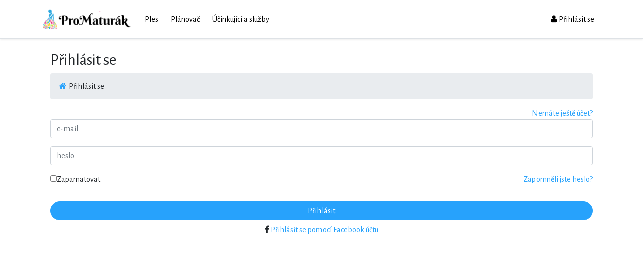

--- FILE ---
content_type: text/html; charset=utf-8
request_url: http://planovac.promaturak.cz/cs/uzivatel/prihlaseni?backlink=akeg8
body_size: 3467
content:
<!DOCTYPE html>
<html>
<head>
    <meta charset="utf-8">
    <link rel="apple-touch-icon-precomposed" sizes="57x57" href="/images/favicons/apple-touch-icon-57x57.png">
    <link rel="apple-touch-icon-precomposed" sizes="114x114" href="/images/favicons/apple-touch-icon-114x114.png">
    <link rel="apple-touch-icon-precomposed" sizes="72x72" href="/images/favicons/apple-touch-icon-72x72.png">
    <link rel="apple-touch-icon-precomposed" sizes="144x144" href="/images/favicons/apple-touch-icon-144x144.png">
    <link rel="apple-touch-icon-precomposed" sizes="60x60" href="/images/favicons/apple-touch-icon-60x60.png">
    <link rel="apple-touch-icon-precomposed" sizes="120x120" href="/images/favicons/apple-touch-icon-120x120.png">
    <link rel="apple-touch-icon-precomposed" sizes="76x76" href="/images/favicons/apple-touch-icon-76x76.png">
    <link rel="apple-touch-icon-precomposed" sizes="152x152" href="/images/favicons/apple-touch-icon-152x152.png">
    <link rel="icon" type="image/png" href="/images/favicons/favicon-196x196.png" sizes="196x196">
    <link rel="icon" type="image/png" href="/images/favicons/favicon-96x96.png" sizes="96x96">
    <link rel="icon" type="image/png" href="/images/favicons/favicon-32x32.png" sizes="32x32">
    <link rel="icon" type="image/png" href="/images/favicons/favicon-16x16.png" sizes="16x16">
    <link rel="icon" type="image/png" href="/images/favicons/favicon-128.png" sizes="128x128">
    <meta name="application-name" content="&nbsp;">
    <meta name="msapplication-TileColor" content="#FFFFFF">
    <meta name="msapplication-TileImage" content="/images/favicons/mstile-144x144.png">
    <meta name="msapplication-square70x70logo" content="/images/favicons/mstile-70x70.png">
    <meta name="msapplication-square150x150logo" content="/images/favicons/mstile-150x150.png">
    <meta name="msapplication-wide310x150logo" content="/images/favicons/mstile-310x150.png">
    <meta name="msapplication-square310x310logo" content="/images/favicons/mstile-310x310.png">
    <meta http-equiv="X-UA-Compatible" content="IE=edge">
    <meta name="description" content="">
    <meta name="keywords" content="">
    <title id="snippet--title">Online plánovač plesu ProMaturák</title>


    <!-- HTML5 Shim and Respond.js IE8 support of HTML5 elements and media queries -->
    <!--[if lt IE 9]>
    <script src="https://oss.maxcdn.com/html5shiv/3.7.2/html5shiv.min.js"></script>
    <script src="https://oss.maxcdn.com/respond/1.4.2/respond.min.js"></script>
    <![endif]-->

    <meta name="theme-color" content="#ffffff">
    <link href="https://fonts.googleapis.com/css?family=Open+Sans:300,300i,400,400i,600,600i,700,700i&amp;subset=latin-ext"
          rel="stylesheet">
    <link href="/css/bootstrap.css" rel="stylesheet" type="text/css">
    <link href="/css/themestr.bootstrap.css" rel="stylesheet" type="text/css">
    <link href="/css/bootstrap-select.css" rel="stylesheet" type="text/css">
    <link href="/css/font-awesome.css" rel="stylesheet" type="text/css">
    <link href="/css/owl.carousel.css" rel="stylesheet" type="text/css">
    <link href="/css/jquery-ui.css" rel="stylesheet" type="text/css">
    <link href="/css/prettyPhoto.css" rel="stylesheet" type="text/css">

    <link href="//cdn.rawgit.com/noelboss/featherlight/1.7.13/release/featherlight.min.css" type="text/css" rel="stylesheet">
    <link href="//cdn.rawgit.com/noelboss/featherlight/1.7.13/release/featherlight.gallery.min.css" type="text/css" rel="stylesheet">

    <link href="/css/main.css" rel="stylesheet" type="text/css">

    <style type="text/css" rel="stylesheet">
        .picker-filters {           /* filters fix */
            margin-left: 30px;
        }

        ol.breadcrumb > li {        /* breadcrumb fix */
            margin: 2px;
        }

        .checkbox-list {

        }

        .checkbox-list label {
            font-size: x-large;
        }

        .checkbox-list label input {
            margin-right: 15px;
        }

        .item-detail-block {
            .row {
                .col-3 {
                    display: flex;
                    align-items: center;
                }
                .col {
                    width: 800px;
                    /*align-items: center;*/
                    /*left: calc(50% - 20px);*/
                }
            }
        }
    </style>

    <!-- Google Tag Manager -->
    <script async>(function(w,d,s,l,i){w[l]=w[l]||[];w[l].push({'gtm.start':
		new Date().getTime(),event:'gtm.js'});var f=d.getElementsByTagName(s)[0],
		j=d.createElement(s),dl=l!='dataLayer'?'&l='+l:'';j.async=true;j.src=
		'https://www.googletagmanager.com/gtm.js?id='+i+dl;f.parentNode.insertBefore(j,f);
		})(window,document,'script','dataLayer','GTM-K43RW6C');</script>
    <!-- End Google Tag Manager -->

    <!-- Facebook Pixel Code -->
    <script>
        !function(f,b,e,v,n,t,s)
                {if(f.fbq)return;n=f.fbq=function(){n.callMethod?
n.callMethod.apply(n,arguments):n.queue.push(arguments)};
if(!f._fbq)f._fbq=n;n.push=n;n.loaded=!0;n.version='2.0';
n.queue=[];t=b.createElement(e);t.async=!0;
t.src=v;s=b.getElementsByTagName(e)[0];
s.parentNode.insertBefore(t,s)}(window,document,'script',
            'https://connect.facebook.net/en_US/fbevents.js');
        fbq('init', '677286819438011');
        fbq('track', 'PageView');
    </script>
    <noscript>
        <img height="1" width="1"
             src="https://www.facebook.com/tr?id=677286819438011&ev=PageView
&noscript=1">
    </noscript>
    <!-- End Facebook Pixel Code -->


</head>

<body class="home unresponsive ">

<!-- Google Tag Manager (noscript) -->
<noscript><iframe src="https://www.googletagmanager.com/ns.html?id=GTM-K43RW6C"
                  height="0" width="0" style="display:none;visibility:hidden"></iframe></noscript>
<!-- End Google Tag Manager (noscript) -->

<div class="root">
    <div class="nav shortened">
<nav class="navbar navbar-expand-md fixed-top bg-white border-bottom shadow-sm print-hide">
    <div class="container">
        <a class="navbar-brand" href="/cs/domu?backlink=akeg8">
            <img src="/images/logo.png">
        </a>
        <button class="navbar-toggler" type="button" data-toggle="collapse" data-target="#navbarsExampleDefault" aria-controls="navbarsExampleDefault" aria-expanded="false" aria-label="Toggle navigation">
            <span class="navbar-toggler-icon"></span>
        </button>

        <div class="collapse navbar-collapse" id="navbarsExampleDefault">
            <ul class="navbar-nav mr-auto">
                <li class="nav-item" data-reference="first">
                    <a href="/cs/ball?backlink=akeg8" class="nav-link">Ples</a>
                </li>
                <li class="nav-item" data-reference="second">
                    <a href="/cs/objednavka?backlink=akeg8" class="nav-link">Plánovač</a>
                </li>
                <li class="nav-item" data-reference="third">
                    <a href="/cs/katalogy?catalog-state=performers&amp;do=catalog-show&amp;backlink=akeg8" class="nav-link">Účinkující a služby</a>
                </li>
            </ul>
            <ul class="navbar-nav ml-auto">
                    <li class="nav-item">
                        <a class="nav-link" href="/cs/uzivatel/prihlaseni?backlink=7o8mo"><i class="fa fa-user"></i> Přihlásit se</a>
                    </li>
            </ul>
        </div>


    </div>
</nav>

    </div>

    <div class="spinner-wrapper loading-bar">
        <div class="load-bar">
            <div class="bar"></div>
            <div class="bar"></div>
        </div>
    </div>

    <section class="content">
        <main class="container">
<div id="snippet--flashMessages"></div>
            <div class="row" style="margin-top: 20px;">
                    <div class="col-12">

<div class="container" id="section-body">
	<div class="page-title page-title-center breadcrumb-top">
		<div class="row">
			<div class="col-sm-12">
				<div class="page-title-left">
					<h2>Přihlásit se</h2>
				</div>
				<ol class="breadcrumb"><li><a href="/cs/domu?backlink=akeg8"><i class="fa fa-home"></i></a></li><li class="active">Přihlásit se</li></ol>
			</div>
		</div>
	</div>
	<div class="row">
		<div class="col-sm-12">
			<div class="login-register-block login-block">
				<div class="login-register-title clearfix">
					<a class="pull-right" href="/cs/uzivatel/registrace?backlink=akeg8"> Nemáte ještě účet? </a>
				</div>
<form action="/cs/uzivatel/prihlaseni?backlink=akeg8" method="post" id="frm-loginForm-loginForm">
	<div class="form-group field-group">
		<div class="input-email input-icon">
			<input type="email" name="email" maxlength="50" id="frm-loginForm-loginForm-email" required data-nette-rules='[{"op":":filled","msg":"toto pole je nutno vyplnit"},{"op":":email","msg":"Prosím zadejte platnou e-mailovou adresu"}]' placeholder="e-mail" class="form-control">
		</div>
	</div>
	<div class="form-group field-group">
		<div class="input-pass input-icon">
			<input type="password" name="password" id="frm-loginForm-loginForm-password" required data-nette-rules='[{"op":":filled","msg":"toto pole je nutno vyplnit"}]' placeholder="heslo" class="form-control">
		</div>
	</div>

	<div class="forget-block clearfix">
		<div class="form-group pull-left">
			<div class="checkbox">
				<label>
					<label for="frm-loginForm-loginForm-permanent"><input type="checkbox" name="permanent" id="frm-loginForm-loginForm-permanent">Zapamatovat</label>
				</label>
			</div>
		</div>
		<div class="form-group pull-right">
			<a href="/cs/uzivatel/password-reset-request?backlink=akeg8">Zapomněli jste heslo?</a>
		</div>
	</div>

	<input type="submit" name="send" value="Přihlásit" class="btn btn-primary btn-block">
<input type="hidden" name="_do" value="loginForm-loginForm-submit"></form>

				<hr>
				<div class="row">
					<div class="col-md-12">
						<span class="btn btn-social btn-bg-facebook btn-block"><i class="fa fa-facebook"></i> <a href="/cs/uzivatel/prihlaseni?backlink=akeg8&do=facebook-dialog-open" class="">Přihlásit se pomocí Facebook účtu</a></span>
					</div>
				</div>
			</div>
		</div>
	</div>
</div>                    </div>
            </div>
        </main>
    </section>

        <!--Start Scripts-->
        <script type="text/javascript" src="/js/jquery.js"></script>
        <script type="text/javascript" src="/js/modernizr.custom.js"></script>
        <script type="text/javascript" src="/js/bootstrap.bundle.min.js"></script>
        <script type="text/javascript" src="/js/owl.carousel.min.js"></script>
        <script type="text/javascript" src="/js/jquery.matchHeight-min.js"></script>
        <script type="text/javascript" src="/js/bootstrap-select.js"></script>
        <script type="text/javascript" src="/js/jquery-ui.js"></script>
        <script type="text/javascript" src="/js/isotope.pkgd.min.js"></script>
        <script type="text/javascript" src="/js/jquery.nicescroll.js"></script>
        <script type="text/javascript" src="/js/jquery.parallax-1.1.3.js"></script>
        <script type="text/javascript" src="/js/jquery.prettyPhoto.js"></script>

        <script src="//cdn.rawgit.com/noelboss/featherlight/1.7.13/release/featherlight.min.js" type="text/javascript" charset="utf-8"></script>
        <script src="//cdn.rawgit.com/noelboss/featherlight/1.7.13/release/featherlight.gallery.min.js" type="text/javascript" charset="utf-8"></script>

        <script type="text/javascript" src="/js/netteForms.js"></script>
        <script type="text/javascript" src="/js/nette.ajax.js"></script>
        <script type="text/javascript" src="/js/history.ajax.js"></script>
        <!--<script type="text/javascript" src="/js/custom.js"></script>-->

        <script src="/js/main.js"></script>
        <script src="/js/editable-text.js"></script>
        <script src="/js/introduction.js"></script>
        <script>
            $(document).ajaxStart(function() {
                $('.spinner-wrapper').attr( "style", "display: block !important;" );
            });

            $(document).ajaxComplete(function() {
                $('.spinner-wrapper').attr( "style", "display: none !important;" );
            });
        </script>

</body>
</html>



--- FILE ---
content_type: text/css
request_url: http://planovac.promaturak.cz/css/main.css
body_size: 4564
content:
@media print{@page{margin:0}.navbar,.sub-menu,.card.shadow-sm,.breadcrumb,.bg-info,.print-hide{display:none !important}}*[data-editable],*[data-editable-number],*[data-editable-time]{border-bottom:1px solid #fff}*[data-editable]:hover,*[data-editable-number]:hover,*[data-editable-time]:hover{border-bottom:1px solid rgba(0,0,0,.05)}.bg-danger{color:#fff}.bg-danger *[data-editable],.bg-danger *[data-editable-number],.bg-danger *[data-editable-time]{border-bottom:1px solid #f31d32}.bg-danger *[data-editable]:hover,.bg-danger *[data-editable-number]:hover,.bg-danger *[data-editable-time]:hover{border-bottom:1px solid rgba(255,255,255,.25)}.bg-danger .btn-danger{border:2px solid #d20b1f}.bg-success *[data-editable],.bg-success *[data-editable-number],.bg-success *[data-editable-time]{border-bottom:1px solid #32c72e}.bg-success *[data-editable]:hover,.bg-success *[data-editable-number]:hover,.bg-success *[data-editable-time]:hover{border-bottom:1px solid rgba(255,255,255,.25)}.bg-success .btn-outline-primary{background-color:#fff}.bg-success .btn-outline-primary:hover{background-color:#27a2fc}.bg-success .btn-success{background-color:#2aa827}.bg-success .btn-success:hover{background-color:#218838;border-color:#1e7e34}.bg-primary *[data-editable],.bg-primary *[data-editable-number],.bg-primary *[data-editable-time]{border-bottom:1px solid #27a2fc}.bg-primary *[data-editable]:hover,.bg-primary *[data-editable-number]:hover,.bg-primary *[data-editable-time]:hover{border-bottom:1px solid rgba(255,255,255,.25)}.breadcrumb{width:100%}.move-up{margin-top:-90px !important}.hide{display:none !important}.blinking{border:2px solid #2ba8e0;border-radius:10px;-webkit-animation:border-blink 1s step-end infinite;animation:border-blink 1s step-end infinite}@-webkit-keyframes border-blink{from,to{border-color:#f0a}50%{border-color:#2ba8e0}}@keyframes border-blink{from,to{border-color:#f0a}50%{border-color:#2ba8e0}}body{padding-top:5rem}.blue-title{text-align:center;width:100%}.blue-title h2{display:inline-block;text-align:center;padding:5px 30px;background-color:#2ba8e0;border-radius:30px;color:#fff;margin:10px auto 20px auto}.tooltip .tooltip-inner{background-color:#2ba8e0;padding:15px 20px;border-radius:50px;color:#000;font-weight:bold}.tooltip.bs-tooltip-left .arrow::before{border-left-color:#2ba8e0}.tooltip.bs-tooltip-top .arrow::before{border-top-color:#2ba8e0}.tooltip.bs-tooltip-right .arrow::before{border-right-color:#2ba8e0}.tooltip.bs-tooltip-bottom .arrow::before{border-bottom-color:#2ba8e0}.big-tooltip .tooltip-inner{max-width:500px !important;margin-left:-300px !important}.with-help .star-info{max-width:90%}.card.shadow-sm small{display:block;font-size:16px;color:rgba(0,0,0,.5)}p.no-edit{cursor:initial !important}@media(max-width: 1191px){.container,.container-fluid{min-width:100% !important}.catalog-block #panels .grid{margin-left:0;margin-right:0;padding:10px 30px;overflow:scroll}.planner-sub-menu{white-space:nowrap !important}.star-info{font-size:14px}}@media(max-width: 1023px){.hide-mobile{display:none !important}.move-up-right{position:absolute;top:-15px;right:0;font-size:12px}}@media print{.print-hide{display:none !important}}.navbar .navbar-brand img{height:40px}.navbar .nav-item{margin:10px .5px}.navbar .nav-link{position:relative;color:#000;padding:8px 12px !important;white-space:nowrap}.navbar .nav-link:hover{color:#fff;background-color:#2ba8e0;border-radius:10px}.navbar .nav-link.active{display:block;color:#fff;background-color:#f0a;border-radius:10px}.navbar .nav-link.active::after{position:absolute;content:"";left:calc(50% - 20px);top:80%;border-left:20px solid transparent;border-right:20px solid transparent;border-top:20px solid #f0a}.navbar .nav-link.active:hover{background-color:#2ba8e0}.navbar .nav-link.active:hover::after{border-top:20px solid #2ba8e0}.navbar .nav-link.no-hover:hover{background-color:#fff !important;color:#000 !important}.remove-row:not(.basic-href),.remove-tr:not(.basic-href),.remove-row-contract:not(.basic-href),.remove-row-payer:not(.basic-href){display:none;position:absolute;height:20px;width:20px;border-radius:20px;background-color:#f0a;cursor:pointer;color:#fff;text-align:center;line-height:20px;font-weight:bolder}a.remove-row:hover,a.remove-tr:hover{text-decoration:none}.btn-position{color:#fff;background-color:#f0a;border:1px solid #f0a;border-radius:10px;padding:1px 2px;margin:0 1px}.btn-position:hover{background-color:#c08;border:1px solid #bf0080;color:#fff;text-decoration:none}.btn-tooltip{display:inline-block;height:25px;width:25px;border-radius:25px;font-style:normal;font-weight:bold;color:#fff;line-height:25px;text-align:center;cursor:pointer}input[type=submit]{float:right}.btn-full-width{width:100%}.btn-sharp{border-radius:0 !important;color:#000;font-weight:bold;font-size:20px}.btn-lg{border-radius:50px;font-weight:bold;margin:10px auto 0}.page-submenu ul{display:block;list-style:none;text-align:center;margin:0 auto}.page-submenu ul li{display:inline-block;margin:10px}.page-submenu ul li .btn-primary{position:relative;padding:5px 30px;color:#000;text-transform:uppercase}.page-submenu ul li .btn-primary:hover::after,.page-submenu ul li .btn-primary:not(.collapsed)::after{position:absolute;content:"";left:calc(50% - 10px);top:100%;border-left:10px solid transparent;border-right:10px solid transparent;border-top:10px solid #2ba8e0}.page-submenu ul li .btn-primary:hover::after{border-top-color:#038aed}.sub-menu{padding:20px 0}.sub-menu a{display:inline-block;margin:0 auto}.sub-menu div{text-align:center}.sub-menu div.active a.btn{color:#fff !important;background-color:#f0a !important;border-color:#f0a !important}.sub-menu div.active a.btn::after{position:absolute;content:"";left:calc(50% - 32.5px);top:30px;border-left:20px solid transparent;border-right:20px solid transparent;border-top:20px solid #f0a}.item-info-box{display:none;position:absolute;top:70px;z-index:100;background-color:#27a2fc;color:#000;text-align:center;padding:10px 25px;width:1000px;margin-left:-80px}.item-info-box ul{list-style:none;text-align:left}.item-info-box ul li{text-align:left}.item-info-box p{display:inline-block;padding:0 30px}.item-info-box .row{padding:10px 30px}.item-info-box::before{position:absolute;content:"";left:15%;top:-20px;border-left:20px solid transparent;border-right:20px solid transparent;border-bottom:20px solid #27a2fc}.item-info-box.wider-table{top:80px}.item-info-box.wider-table::before{left:11%}.item-info-box hr{border-color:rgba(0,0,0,.5) !important}.item-detail-block{padding-bottom:75px}.item-detail-block img.rounded{border-radius:50% !important;width:100% !important}.item-detail-block .price-variants,.item-info-box .price-variants{text-align:left;padding:0 40px}.item-detail-block .price-variants strong,.item-info-box .price-variants strong{display:inline-block;padding-left:15px}.item-detail-block .price-variants span,.item-info-box .price-variants span{text-transform:none !important;font-size:16px !important;cursor:auto !important}.item-detail-block .price-variants span:hover,.item-info-box .price-variants span:hover{color:#000 !important;text-decoration:none !important}.item-detail-block hr.before-prices,.item-info-box hr.before-prices{margin:16px 40px}.recommended-tag{display:inline-block;position:absolute;bottom:10px;left:15px;padding:5px;background-color:#f0a;text-transform:uppercase;font-size:16px;font-weight:bold;-ms-transform:rotate(5deg);-webkit-transform:rotate(5deg);transform:rotate(5deg)}.spinner-wrapper.loading-bar{position:fixed;height:3px;width:100%;z-index:999999;left:0;top:76px}.spinner-wrapper .load-bar{position:relative;width:100%;height:3px;background-color:#2ba8e0}.spinner-wrapper .bar{content:"";display:inline;position:absolute;width:0;height:100%;left:50%;text-align:center}.spinner-wrapper .bar:nth-child(1){background-color:#f0a;animation:loading 2s linear infinite}.spinner-wrapper .bar:nth-child(2){background-color:#2ba8e0;animation:loading 2s linear 1s infinite}@keyframes loading{from{left:50%;width:0;z-index:100}33.3333%{left:0;width:100%;z-index:10}to{left:0;width:100%}}.wizard{margin:20px auto;background:#fff;width:100%}.wizard .nav-tabs{position:relative;margin:-45px auto 40px auto;border-bottom-color:#e0e0e0;text-align:center;width:auto;display:block}.wizard .nav-tabs .nav-link:not(.active):hover i{color:#555}.wizard>div.wizard-inner{position:relative}.connecting-line{height:2px;background:#e0e0e0;position:absolute;width:80%;margin:0 auto;left:0;right:0;top:50%;z-index:1}.wizard .nav-tabs>li.active>a,.wizard .nav-tabs>li.active>a:hover,.wizard .nav-tabs>li.active>a:focus{color:#555;cursor:default;border:0;border-bottom-color:transparent}span.round-tab{width:70px;height:70px;line-height:70px;display:inline-block;border-radius:100px;background:#fff;border:2px solid #e0e0e0;z-index:2;position:absolute;left:0;text-align:center;font-size:25px}span.round-tab i{color:#e0e0e0}.wizard li a.active span.round-tab{background:#fff;border:2px solid #5bc0de}.wizard li a.active span.round-tab i{color:#5bc0de}span.round-tab:hover{color:#333;border:2px solid #333}.wizard .nav-tabs>li{width:19%;display:inline-block}.wizard li a:after{content:" ";position:relative;left:46%;top:-20px;opacity:0;margin:0 auto;bottom:0;border:5px solid transparent;border-bottom-color:#5bc0de;transition:.1s ease-in-out}.wizard li.active.nav-item:after{content:" ";position:relative;left:46%;top:-20px;opacity:1;margin:0 auto;bottom:0;border:10px solid transparent;border-bottom-color:#5bc0de}.wizard .nav-tabs>li a{width:70px;height:70px;margin:20px auto;border-radius:100%;padding:0;position:relative}.wizard .nav-tabs>li a:hover{background:transparent}.wizard .tab-pane{position:relative;padding-top:50px}.wizard h3{margin-top:0}@media(max-width: 585px){.wizard{width:90%;height:auto !important}span.round-tab{font-size:16px;width:50px;height:50px;line-height:50px}.wizard .nav-tabs>li a{width:50px;height:50px;line-height:50px}.wizard li.active:after{content:" ";position:absolute;left:35%}}.modal-tooltip .modal-content{background-color:#fff;padding:15px 20px;border-radius:50px;color:#000;border:2px solid #2ba8e0}.modal-tooltip .modal-content .modal-header{border-bottom:none}.modal-tooltip .modal-content .modal-header .close{color:#2ba8e0;font-size:xx-large;padding:0 1rem}.modal-tooltip .modal-content .modal-body{padding:0 1rem 16px;text-align:center;font-family:sans-serif !important;font-size:14px !important;text-transform:none !important;font-weight:normal !important}.modal-tooltip .modal-content .modal-body b{font-weight:bold !important}.modal-tooltip.info-tooltip .modal-dialog{max-width:80%;width:100%}.modal-tooltip.info-tooltip .modal-dialog .modal-content hr{border:none !important;border-top:1px solid rgba(0,0,0,.1) !important}.modal-tooltip.info-tooltip .modal-dialog .modal-content .item-detail-block{text-align:left !important}.modal-tooltip.info-tooltip .modal-dialog .modal-content .row{border-bottom:none !important;padding-top:0 !important;padding-bottom:0 !important}.modal-tooltip.info-tooltip .modal-dialog .modal-content .modal-body{font-size:16px !important;font-family:"Alegreya Sans",sans-serif !important}.modal-tooltip.introduction .modal-dialog{max-width:400px !important;margin:75px 0 !important}.notifications{position:relative;cursor:pointer;padding-right:10px;margin:0 2.5px}.notifications:hover .notifications-count{background-color:#f0a}.notifications .notifications-count{position:absolute;right:0;top:0;color:#fff;width:15px;height:15px;border-radius:50%;background-color:#2ba8e0;font-size:10px;font-weight:bold;text-align:center}.modal-notifications{background-color:rgba(0,0,0,.5)}.modal-notifications .modal-content{padding-bottom:47px}.homepage-block h3{display:inline-block;background-color:#f0a;border-radius:30px;width:auto;padding:2.5px 15px;color:#fff}.homepage-block hr{border-top:2px solid #2ba8e0;margin:0;display:block;width:100%}.homepage-block hr.thicker{margin:10px -20px 5px -20px;border-top:4px solid #2ba8e0;width:auto}.homepage-block i[data-toggle=tooltip]{margin-left:10px}.homepage-block input[type=submit]{margin:-50px 0 40px 5px}.homepage-block input[type=submit].smaller-offset{margin-top:-30px}.homepage-block .star-info:last-of-type{padding-bottom:5px}.homepage-block .contract-row,.homepage-block .payer-row{position:relative}.homepage-block .contract-row .remove-row-contract,.homepage-block .contract-row .remove-row-payer,.homepage-block .payer-row .remove-row-contract,.homepage-block .payer-row .remove-row-payer{right:0;top:5px}.homepage-block .contract-row:hover .remove-row-contract,.homepage-block .contract-row:hover .remove-row-payer,.homepage-block .payer-row:hover .remove-row-contract,.homepage-block .payer-row:hover .remove-row-payer{display:inline-block}.program-block p{cursor:pointer;min-height:24px;width:100%}.program-block .form-control{margin-top:-5px}.program-block .col-1 p{display:inline-block;width:100%;min-height:15px}.program-block .col-1 input[type=time]{position:absolute;width:100px;z-index:2}.program-block .col-11 .remove-row,.program-block .col-2 .remove-row{right:20px;top:0}.program-block .col-11:hover .remove-row,.program-block .col-2:hover .remove-row{display:block}.program-block .row:hover .remove-row{display:block}.program-block .alert{display:none}.pdf-variants .variant label:hover{cursor:pointer}.pdf-variants .variant label img{width:200px;height:auto;object-fit:cover}.calculation-block{font-weight:bold}.calculation-block table{border-collapse:collapse}.calculation-block table thead th{text-transform:uppercase;border:none}.calculation-block table tbody tr td{position:relative;vertical-align:middle;border:none}.calculation-block table tbody tr td p{vertical-align:middle;display:inherit}.calculation-block table tbody tr td p,.calculation-block table tbody tr td span{cursor:pointer}.calculation-block table tbody tr td .form-control:not(.activable-dropdown){display:inline-block !important;width:auto !important}.calculation-block table tbody tr td:last-of-type p{display:inline-block;min-height:20px;width:100%;margin:0}.calculation-block table tbody tr td:last-of-type .remove-tr{right:0;top:12px}.calculation-block table tbody tr:hover .remove-tr{display:block}.calculation-block .sum-row{margin:5px 0;padding:5px 0}.calculation-block .sum-row i{position:absolute;left:-30px}.calculation-block .sum-row span:first-of-type{display:inline-block;text-transform:uppercase;padding-right:30px}.contact-block{text-align:center}.contact-block .header{font-weight:bold;text-transform:uppercase;padding-bottom:10px}.contact-block .row{position:relative}.contact-block .row div p{cursor:pointer;width:100%;min-height:24px}.contact-block .row .form-control{margin-top:-5px}.contact-block .row .remove-row{right:20px;top:0}.contact-block .row.user-created{position:relative}.contact-block .row:hover .remove-row{display:block}.chat{border:2px solid #f0a;border-radius:5px;padding:10px;margin:10px 0;width:80%}.chat__origin{color:#8f8f8f;float:left;display:inline-block}.chat__origin::after{content:"";clear:both;display:table}.chat__message{margin-top:15px;width:90%;margin-right:15px;display:inline-block;overflow-wrap:break-word}.chat__tools{float:right;display:inline-block}.chat__tools::after{content:"";clear:both;display:table}.chat__tools__tooltip{position:relative;display:inline-block}.chat__tools__tooltip__text{visibility:hidden;width:120px;background-color:#000;color:#fff;text-align:center;padding:5px 0;border-radius:6px;position:absolute;z-index:1}.chat__tools__tooltip__text--left{top:-5px;right:105%}.chat__tools__tooltip:hover .chat__tools__tooltip__text{visibility:visible}.chat--admin{float:left;clear:both;margin-right:30px;border-color:#f0a}.chat--user{float:right;clear:both;margin-left:20px;border-color:#dedede}.chat .btn-default{margin:4px 0 0 0;background-color:#eee;overflow:hidden;word-break:break-all;max-width:100%}.chat-form{width:100%;display:block}.chat-form__message{display:inline-block;border-radius:1.35rem !important;margin-right:10px}.chat-form__submit{display:inline-block}.chat-scrollable{width:100%;height:60vh;overflow-x:visible;overflow-y:auto;margin-bottom:15px}.chat-icon{color:#000 !important}.chat-scrollable img.rounded{border-radius:50% !important;margin:0 auto}.chat-scrollable .list-group-item{padding:.75rem .75rem}.chat-scrollable .chat-room-title{padding-left:10px}.badge{position:absolute;top:20px;right:-2px;width:20px;height:20px;margin:1px;padding:0;border:1px solid #0a0b0e;text-align:center;line-height:18px}.order-item-chat{background-color:rgba(233,236,239,.35);border-radius:.25rem;margin-top:56px;padding:10px 0 0 10px}.order-item-chat .alert{margin-right:10px}.order-item-chat .container{padding:0}.order-item-chat .chat{background-color:#fff}.order-item-chat .chat-form{padding-right:10px}.chat-external-link{color:#2ba8e0 !important}.catalog-block .btn-secondary{margin:10px 15px 10px 0;color:#000;text-transform:uppercase}.catalog-block hr{border:1px solid #2ba8e0}.catalog-block #panels{text-align:center;margin:15px auto;font-size:20px}.catalog-block #panels .header i[data-toggle=tooltip]{margin-left:5px}.catalog-block #panels .header .or{display:inline-block;padding:0 10px}.catalog-block #panels .grid{margin-left:-50px;margin-right:-50px}.catalog-block #panels .grid table{margin:30px 0}.catalog-block #panels .grid table thead th{text-transform:uppercase;font-weight:bold;border-top:none;border-bottom:2px solid #2ba8e0}.catalog-block #panels .grid table tbody tr{border-bottom:1px dashed #2ba8e0}.catalog-block #panels .grid table tbody tr td{position:relative;vertical-align:middle;border:none}.catalog-block #panels .grid table tbody tr td p{vertical-align:middle;display:inherit}.catalog-block #panels .grid table tbody tr td p[data-editable],.catalog-block #panels .grid table tbody tr td span[data-editable-number]{cursor:pointer}.catalog-block #panels .grid table tbody tr td .form-control{display:inline-block !important;width:auto !important}.catalog-block #panels .grid table tbody tr td .btn{margin:2px 0;border:1px solid #000}.catalog-block #panels .grid table tbody tr td .btn-tooltip,.catalog-block #panels .grid table tbody tr td .fa-car{border:1px solid #000}.catalog-block #panels .grid table tbody tr td .btn-primary{padding:5px 20px;color:#000;text-transform:uppercase}.catalog-block #panels .grid table tbody tr td .btn-warning{color:#fff}.catalog-block #panels .grid table tbody tr td .fa.fa-car{display:inline-block;width:25px;height:25px;line-height:25px;text-align:center;font-size:14px;border-radius:25px;background-color:#2ba8e0;color:#fff !important;margin:0 2.5px}.catalog-block #panels .footer{display:none}.catalog-block #panels .footer a:not(.btn){line-height:45px}.catalog-block #panels .footer i[data-toggle=tooltip]{margin-left:5px}.catalog-list-block{padding-bottom:50px}.catalog-list-block img.rounded{border-radius:50% !important;margin:0 auto}.catalog-list-block .row{border-bottom:1px dashed #2ba8e0;padding-top:10px;padding-bottom:10px}.catalog-list-block .row .col-3,.catalog-list-block .row .col-2,.catalog-list-block .row .col-5{font-size:24px;align-items:center;display:flex}.catalog-list-block .row .col-2 span:not(.recommended-tag),.catalog-list-block .row .more-info{font-size:20px;text-transform:uppercase;cursor:pointer}.catalog-list-block .row .col-2 span:not(.recommended-tag):hover,.catalog-list-block .row .more-info:hover{color:#2ba8e0;text-decoration:underline}.catalog-list-block .row .col .item-info-box{position:relative;top:0;margin:-15px auto 0;width:800px}.catalog-list-block .row .col .item-info-box::before{left:calc(80%)}.product-variants .variant-price{margin-left:10px;font-weight:lighter;font-size:20px}.order-item-description-form .control-label{line-height:40px}.add-custom-item-form input{max-width:95%}.simple-add-button{cursor:pointer;color:#27a2fc}.simple-add-button:hover{text-decoration:underline}.product-variables input[type=radio],.product-variables input[type=checkbox]{margin-right:10px}.subcategory{position:relative;height:350px;margin-bottom:30px}.subcategory img{position:absolute;left:15px;top:0;width:calc(100% - 30px);height:100%;object-fit:cover;border:1px solid #fff}.subcategory h2{position:relative;z-index:2;color:#fff;text-align:center;padding:10px 10px 0}.subcategory a:hover{text-decoration:none !important}.subcategory a:hover h2{font-weight:bold}.subcategory a:hover img{border:1px solid #2ba8e0}.order-item-detail .btn{white-space:normal !important}.featherlightGallery{display:inline-block;width:100%;height:250px;margin-bottom:20px}.featherlightGallery img{width:100%;height:100%;object-fit:cover}/*# sourceMappingURL=main.css.map */


--- FILE ---
content_type: application/javascript
request_url: http://planovac.promaturak.cz/js/nette.ajax.js
body_size: 5325
content:
/**
 * AJAX Nette Framework plugin for jQuery
 *
 * @copyright Copyright (c) 2009, 2010 Jan Marek
 * @copyright Copyright (c) 2009, 2010 David Grudl
 * @copyright Copyright (c) 2012-2014 Vojtěch Dobeš
 * @license MIT
 *
 * @version 2.3.0
 */

(function(window, $, undefined) {

    if (typeof $ !== 'function') {
        return console.error('nette.ajax.js: jQuery is missing, load it please');
    }

    var nette = function () {
        var inner = {
            self: this,
            initialized: false,
            contexts: {},
            on: {
                init: {},
                load: {},
                prepare: {},
                before: {},
                start: {},
                success: {},
                complete: {},
                error: {}
            },
            fire: function () {
                var result = true;
                var args = Array.prototype.slice.call(arguments);
                var props = args.shift();
                var name = (typeof props === 'string') ? props : props.name;
                var off = (typeof props === 'object') ? props.off || {} : {};
                args.push(inner.self);
                $.each(inner.on[name], function (index, reaction) {
                    if (reaction === undefined || $.inArray(index, off) !== -1) return true;
                    var temp = reaction.apply(inner.contexts[index], args);
                    return result = (temp === undefined || temp);
                });
                return result;
            },
            requestHandler: function (e) {
                var xhr = inner.self.ajax({}, this, e);
                if (xhr && xhr._returnFalse) { // for IE 8
                    return false;
                }
            },
            ext: function (callbacks, context, name) {
                while (!name) {
                    name = 'ext_' + Math.random();
                    if (inner.contexts[name]) {
                        name = undefined;
                    }
                }

                $.each(callbacks, function (event, callback) {
                    inner.on[event][name] = callback;
                });
                inner.contexts[name] = $.extend(context ? context : {}, {
                    name: function () {
                        return name;
                    },
                    ext: function (name, force) {
                        var ext = inner.contexts[name];
                        if (!ext && force) throw "Extension '" + this.name() + "' depends on disabled extension '" + name + "'.";
                        return ext;
                    }
                });
            }
        };

        /**
         * Allows manipulation with extensions.
         * When called with 1. argument only, it returns extension with given name.
         * When called with 2. argument equal to false, it removes extension entirely.
         * When called with 2. argument equal to hash of event callbacks, it adds new extension.
         *
         * @param  {string} Name of extension
         * @param  {bool|object|null} Set of callbacks for any events OR false for removing extension.
         * @param  {object|null} Context for added extension
         * @return {$.nette|object} Provides a fluent interface OR returns extensions with given name
         */
        this.ext = function (name, callbacks, context) {
            if (typeof name === 'object') {
                inner.ext(name, callbacks);
            } else if (callbacks === undefined) {
                return inner.contexts[name];
            } else if (!callbacks) {
                $.each(['init', 'load', 'prepare', 'before', 'start', 'success', 'complete', 'error'], function (index, event) {
                    inner.on[event][name] = undefined;
                });
                inner.contexts[name] = undefined;
            } else if (typeof name === 'string' && inner.contexts[name] !== undefined) {
                throw "Cannot override already registered nette-ajax extension '" + name + "'.";
            } else {
                inner.ext(callbacks, context, name);
            }
            return this;
        };

        /**
         * Initializes the plugin:
         * - fires 'init' event, then 'load' event
         * - when called with any arguments, it will override default 'init' extension
         *   with provided callbacks
         *
         * @param  {function|object|null} Callback for 'load' event or entire set of callbacks for any events
         * @param  {object|null} Context provided for callbacks in first argument
         * @return {$.nette} Provides a fluent interface
         */
        this.init = function (load, loadContext) {
            if (inner.initialized) throw 'Cannot initialize nette-ajax twice.';

            if (typeof load === 'function') {
                this.ext('init', null);
                this.ext('init', {
                    load: load
                }, loadContext);
            } else if (typeof load === 'object') {
                this.ext('init', null);
                this.ext('init', load, loadContext);
            } else if (load !== undefined) {
                throw 'Argument of init() can be function or function-hash only.';
            }

            inner.initialized = true;

            inner.fire('init');
            this.load();
            return this;
        };

        /**
         * Fires 'load' event
         *
         * @return {$.nette} Provides a fluent interface
         */
        this.load = function () {
            inner.fire('load', inner.requestHandler);
            return this;
        };

        /**
         * Executes AJAX request. Attaches listeners and events.
         *
         * @param  {object|string} settings or URL
         * @param  {Element|null} ussually Anchor or Form
         * @param  {event|null} event causing the request
         * @return {jqXHR|null}
         */
        this.ajax = function (settings, ui, e) {
            if ($.type(settings) === 'string') {
                settings = {url: settings};
            }
            if (!settings.nette && ui && e) {
                var $el = $(ui), xhr, originalBeforeSend;
                var analyze = settings.nette = {
                    e: e,
                    ui: ui,
                    el: $el,
                    isForm: $el.is('form'),
                    isSubmit: $el.is('input[type=submit]') || $el.is('button[type=submit]'),
                    isImage: $el.is('input[type=image]'),
                    form: null
                };

                if (analyze.isSubmit || analyze.isImage) {
                    analyze.form = analyze.el.closest('form');
                } else if (analyze.isForm) {
                    analyze.form = analyze.el;
                }

                if (!settings.url) {
                    settings.url = analyze.form ? analyze.form.attr('action') || window.location.pathname + window.location.search : ui.href;
                }
                if (!settings.type) {
                    settings.type = analyze.form ? analyze.form.attr('method') : 'get';
                }

                if ($el.is('[data-ajax-off]')) {
                    var rawOff = $el.attr('data-ajax-off');
                    if (rawOff.indexOf('[') === 0) {
                        settings.off = $el.data('ajaxOff');
                    } else if (rawOff.indexOf(',') !== -1) {
                        settings.off = rawOff.split(',');
                    } else if (rawOff.indexOf(' ') !== -1) {
                        settings.off = rawOff.split(' ');
                    } else {
                        settings.off = rawOff;
                    }
                    if (typeof settings.off === 'string') settings.off = [settings.off];
                    settings.off = $.grep($.each(settings.off, function (off) {
                        return $.trim(off);
                    }), function (off) {
                        return off.length;
                    });
                }
            }

            inner.fire({
                name: 'prepare',
                off: settings.off || {}
            }, settings);
            if (settings.prepare) {
                settings.prepare(settings);
            }

            originalBeforeSend = settings.beforeSend;
            settings.beforeSend = function (xhr, settings) {
                var result = inner.fire({
                    name: 'before',
                    off: settings.off || {}
                }, xhr, settings);
                if ((result || result === undefined) && originalBeforeSend) {
                    result = originalBeforeSend(xhr, settings);
                }
                return result;
            };

            return this.handleXHR($.ajax(settings), settings);
        };

        /**
         * Binds extension callbacks to existing XHR object
         *
         * @param  {jqXHR|null}
         * @param  {object} settings
         * @return {jqXHR|null}
         */
        this.handleXHR = function (xhr, settings) {
            settings = settings || {};

            if (xhr && (typeof xhr.statusText === 'undefined' || xhr.statusText !== 'canceled')) {
                xhr.done(function (payload, status, xhr) {
                    inner.fire({
                        name: 'success',
                        off: settings.off || {}
                    }, payload, status, xhr, settings);
                }).fail(function (xhr, status, error) {
                    inner.fire({
                        name: 'error',
                        off: settings.off || {}
                    }, xhr, status, error, settings);
                }).always(function (xhr, status) {
                    inner.fire({
                        name: 'complete',
                        off: settings.off || {}
                    }, xhr, status, settings);
                });
                inner.fire({
                    name: 'start',
                    off: settings.off || {}
                }, xhr, settings);
                if (settings.start) {
                    settings.start(xhr, settings);
                }
            }
            return xhr;
        };
    };

    $.nette = new ($.extend(nette, $.nette ? $.nette : {}));

    $.fn.netteAjax = function (e, options) {
        return $.nette.ajax(options || {}, this[0], e);
    };

    $.fn.netteAjaxOff = function () {
        return this.off('.nette');
    };

    $.nette.ext('validation', {
        before: function (xhr, settings) {
            if (!settings.nette) return true;
            else var analyze = settings.nette;
            var e = analyze.e;

            var validate = $.extend(this.defaults, settings.validate || (function () {
                if (!analyze.el.is('[data-ajax-validate]')) return;
                var attr = analyze.el.data('ajaxValidate');
                if (attr === false) return {
                    keys: false,
                    url: false,
                    form: false
                }; else if (typeof attr === 'object') return attr;
            })() || {});

            var passEvent = false;
            if (analyze.el.attr('data-ajax-pass') !== undefined) {
                passEvent = analyze.el.data('ajaxPass');
                passEvent = typeof passEvent === 'bool' ? passEvent : true;
            }

            if (validate.keys) {
                // thx to @vrana
                var explicitNoAjax = e.button || e.ctrlKey || e.shiftKey || e.altKey || e.metaKey;

                if (analyze.form) {
                    if (explicitNoAjax && analyze.isSubmit) {
                        this.explicitNoAjax = true;
                        return false;
                    } else if (analyze.isForm && this.explicitNoAjax) {
                        this.explicitNoAjax = false;
                        return false;
                    }
                } else if (explicitNoAjax) return false;
            }

            if (validate.form && analyze.form) {
                if (analyze.isSubmit || analyze.isImage) {
                    analyze.form.get(0)["nette-submittedBy"] = analyze.el.get(0);
                }
                var notValid;
                if ((typeof Nette.version === 'undefined' || Nette.version == '2.3')) { // Nette 2.3 and older
                    var ie = this.ie();
                    notValid = (analyze.form.get(0).onsubmit && analyze.form.get(0).onsubmit((typeof ie !== 'undefined' && ie < 9) ? undefined : e) === false);
                } else { // Nette 2.4 and up
                    notValid = ((analyze.form.get(0).onsubmit ? analyze.form.triggerHandler('submit') : Nette.validateForm(analyze.form.get(0))) === false)
                }
                if (notValid) {
                    e.stopImmediatePropagation();
                    e.preventDefault();
                    return false;
                }
            }

            if (validate.url) {
                // thx to @vrana
                var urlToValidate = analyze.form ? settings.url : analyze.el.attr('href');
                // Check if URL is absolute
                if (/(?:^[a-z][a-z0-9+.-]*:|\/\/)/.test(urlToValidate)) {
                    // Parse absolute URL
                    var parsedUrl = new URL(urlToValidate);
                    if (/:|^#/.test(parsedUrl['pathname'] + parsedUrl['search'] + parsedUrl['hash'])) return false;
                } else {
                    if (/:|^#/.test(urlToValidate)) return false;
                }
            }

            if (!passEvent) {
                e.stopPropagation();
                e.preventDefault();
                xhr._returnFalse = true; // for IE 8
            }
            return true;
        }
    }, {
        defaults: {
            keys: true,
            url: true,
            form: true
        },
        explicitNoAjax: false,
        ie: function (undefined) { // http://james.padolsey.com/javascript/detect-ie-in-js-using-conditional-comments/
            var v = 3;
            var div = document.createElement('div');
            var all = div.getElementsByTagName('i');
            while (
                div.innerHTML = '<!--[if gt IE ' + (++v) + ']><i></i><![endif]-->',
                    all[0]
                );
            return v > 4 ? v : undefined;
        }
    });

    $.nette.ext('forms', {
        init: function () {
            var snippets;
            if (!window.Nette || !(snippets = this.ext('snippets'))) return;

            snippets.after(function ($el) {
                $el.find('form').each(function() {
                    window.Nette.initForm(this);
                });
            });
        },
        prepare: function (settings) {
            var analyze = settings.nette;
            if (!analyze || !analyze.form) return;
            var e = analyze.e;
            var originalData = settings.data || {};
            var data = {};

            if (analyze.isSubmit) {
                data[analyze.el.attr('name')] = analyze.el.val() || '';
            } else if (analyze.isImage) {
                var offset = analyze.el.offset();
                var name = analyze.el.attr('name');
                var dataOffset = [ Math.max(0, e.pageX - offset.left), Math.max(0, e.pageY - offset.top) ];

                if (name.indexOf('[', 0) !== -1) { // inside a container
                    data[name] = dataOffset;
                } else {
                    data[name + '.x'] = dataOffset[0];
                    data[name + '.y'] = dataOffset[1];
                }
            }

            // https://developer.mozilla.org/en-US/docs/Web/Guide/Using_FormData_Objects#Sending_files_using_a_FormData_object
            var formMethod = analyze.form.attr('method');
            if (formMethod && formMethod.toLowerCase() === 'post' && 'FormData' in window) {
                var formData = new FormData(analyze.form[0]);
                for (var i in data) {
                    formData.append(i, data[i]);
                }

                if (typeof originalData !== 'string') {
                    for (var i in originalData) {
                        formData.append(i, originalData[i]);
                    }
                }

                // remove empty file inputs as these causes Safari 11 to stall
                // https://stackoverflow.com/questions/49672992/ajax-request-fails-when-sending-formdata-including-empty-file-input-in-safari
                if (formData.entries && navigator.userAgent.match(/version\/11(\.[0-9]*)? safari/i)) {
                    for (var pair of formData.entries()) {
                        if (pair[1] instanceof File && pair[1].name === '' && pair[1].size === 0) {
                            formData.delete(pair[0]);
                        }
                    }
                }

                settings.data = formData;
                settings.processData = false;
                settings.contentType = false;
            } else {
                if (typeof originalData !== 'string') {
                    originalData = $.param(originalData);
                }
                data = $.param(data);
                settings.data = analyze.form.serialize() + (data ? '&' + data : '') + '&' + originalData;
            }
        }
    });

// default snippet handler
    $.nette.ext('snippets', {
        success: function (payload) {
            if (payload.snippets) {
                this.updateSnippets(payload.snippets);
            }
        }
    }, {
        beforeQueue: $.Callbacks(),
        afterQueue: $.Callbacks(),
        completeQueue: $.Callbacks(),
        before: function (callback) {
            this.beforeQueue.add(callback);
        },
        after: function (callback) {
            this.afterQueue.add(callback);
        },
        complete: function (callback) {
            this.completeQueue.add(callback);
        },
        updateSnippets: function (snippets, back) {
            var that = this;
            var elements = [];
            for (var i in snippets) {
                var $el = this.getElement(i);
                if ($el.get(0)) {
                    elements.push($el.get(0));
                }
                this.updateSnippet($el, snippets[i], back);
            }
            $(elements).promise().done(function () {
                that.completeQueue.fire();
            });
        },
        updateSnippet: function ($el, html, back) {
            // Fix for setting document title in IE
            if ($el.is('title')) {
                document.title = html;
            } else {
                this.beforeQueue.fire($el);
                this.applySnippet($el, html, back);
                this.afterQueue.fire($el);
            }
        },
        getElement: function (id) {
            return $('#' + this.escapeSelector(id));
        },
        applySnippet: function ($el, html, back) {
            if (!back && $el.is('[data-ajax-append]')) {
                $el.append(html);
            } else if (!back && $el.is('[data-ajax-prepend]')) {
                $el.prepend(html);
            } else if ($el.html() != html || /<[^>]*script/.test(html)) {
                $el.html(html);
            }
        },
        escapeSelector: function (selector) {
            // thx to @uestla (https://github.com/uestla)
            return selector.replace(/[\!"#\$%&'\(\)\*\+,\.\/:;<=>\?@\[\\\]\^`\{\|\}~]/g, '\\$&');
        }
    });

// support $this->redirect()
    $.nette.ext('redirect', {
        success: function (payload) {
            if (payload.redirect) {
                window.location.href = payload.redirect;
                return false;
            }
        }
    });

// current page state
    $.nette.ext('state', {
        success: function (payload) {
            if (payload.state) {
                this.state = payload.state;
            }
        }
    }, {state: null});

// abort last request if new started
    $.nette.ext('unique', {
        start: function (xhr) {
            if (this.xhr) {
                this.xhr.abort();
            }
            this.xhr = xhr;
        },
        complete: function () {
            this.xhr = null;
        }
    }, {xhr: null});

// option to abort by ESC (thx to @vrana)
    $.nette.ext('abort', {
        init: function () {
            $('body').keydown($.proxy(function (e) {
                if (this.xhr && (e.keyCode.toString() === '27' // Esc
                    && !(e.ctrlKey || e.shiftKey || e.altKey || e.metaKey))
                ) {
                    this.xhr.abort();
                }
            }, this));
        },
        start: function (xhr) {
            this.xhr = xhr;
        },
        complete: function () {
            this.xhr = null;
        }
    }, {xhr: null});

    $.nette.ext('load', {
        success: function () {
            $.nette.load();
        }
    });

// default ajaxification (can be overridden in init())
    $.nette.ext('init', {
        load: function (rh) {
            $(this.linkSelector).off('click.nette', rh).on('click.nette', rh);
            $(this.formSelector).off('submit.nette', rh).on('submit.nette', rh)
                .off('click.nette', ':image', rh).on('click.nette', ':image', rh)
                .off('click.nette', ':submit', rh).on('click.nette', ':submit', rh);
            $(this.buttonSelector).closest('form')
                .off('click.nette', this.buttonSelector, rh).on('click.nette', this.buttonSelector, rh);
        }
    }, {
        linkSelector: 'a.ajax',
        formSelector: 'form.ajax',
        buttonSelector: 'input.ajax[type="submit"], button.ajax[type="submit"], input.ajax[type="image"]'
    });

})(window, window.jQuery);

--- FILE ---
content_type: application/javascript
request_url: http://planovac.promaturak.cz/js/editable-text.js
body_size: 1600
content:
$(function () {
    $('body').on('click', '[data-editable]', function(){
        toggleEditableInput(this);
    });

    $('body').on('click', '[data-editable-time]', function(){
        toggleEditableTimeInput(this);
    });

    $('body').on('click', '[data-editable-datetime]', function(){
        toggleEditableDateTimeInput(this);
    });

    $('body').on('click', '[data-editable-number]', function(){
        toggleEditableNumberInput(this);
    });

    $('body').on('change', '[data-editable-dropdown]', function(){
        toggleEditableDropdownInput(this);
    });

    $('.activable-dropdown').attr('style', 'display: none !important;');

    $( document ).ajaxComplete(function( event, request, settings ) {
        $('.activable-dropdown').attr('style', 'display: none !important;');
    });

    $('body').on('click', '.dropdown-activator', function(){
        var $el = $(this);
        $el.hide();
        var $id =  $el.data('id');
        $('select*[data-id="'+$id+'"]').show();
    });
});

function __editable__ajax(url, data = {}, success = () => {}, error = () => {}) {
    return $.nette.ajax({
        url,
        data,
        success,
        error
    });
}

function toggleEditableInput(target) {
    var $el = $(target);
    var table = false;
    var update = false;
    var column = false;
    var originalData = false;

    if ($el.data('id')) {
        update = $el.data('id');
        table = $el.data('table');
        column = $el.data('column');
        originalData = $el.text();
    }

    var $input = $('<input/>').val($.trim($el.text())).addClass('form-control');
    $el.replaceWith($input);

    var save = function(){
        var $p = $('<p data-editable />').text($input.val());
        var validation = inputValidation(column, $input.val());

        if (update && validation[0]) {
            $p = $('<p data-editable data-id="' + update + '" data-column="' + column + '" data-table="' + table + '"/>').text($input.val());
            $input.replaceWith($p);

            var url = '/cs/objednavka?do=orderPlanner-' + table + 'Table-update';
            var parameters = {};
            parameters['orderPlanner-' + table + 'Table-column'] = column;
            parameters['orderPlanner-' + table + 'Table-value'] = $input.val();
            parameters['orderPlanner-' + table + 'Table-id'] = update;

            __editable__ajax(url, parameters);
        } else if (update && !validation[0]) {
            if (validation[1] == 'phone') {
                alert('Zadané telefoní číslo je ve špatném formátu. Správný formát je +420 111 222 333');
            } else if (validation[1] == 'email') {
                alert('Zadaná e-mailová adresa je ve špatném formátu.');
            }

            $p = $('<p data-editable data-id="' + update + '" data-column="' + column + '" data-table="' + table + '"/>').text(originalData);
            $input.replaceWith($p);
        } else {
            $input.replaceWith($p);
        }
    };

    $input.one('blur', save).focus();
}

function toggleEditableDateTimeInput(target) {
    var $el = $(target);
    var table = false;
    var update = false;
    var column = false;
    if ($el.data('id')) {
        update = $el.data('id');
        table = $el.data('table');
        column = $el.data('column');
    }

    var $input = $('<input type="datetime-local"/>').val($el.text()).addClass('form-control');
    $el.replaceWith($input);

    var save = function() {
        var inputVal = $input.val();

        if (inputVal.trim() === '' || inputVal.trim() === ' ') {
            inputVal = '--:--';
        }

        var $p = $('<p data-editable-datetime />').text(inputVal);

        if (update) {
            $p = $('<p data-editable-datetime data-id="' + update + '" data-column="' + column + '" data-table="' + table + '"/>').text(inputVal);
            $input.replaceWith($p);

            var url = '/cs/objednavka?do=orderPlanner-' + table + 'Table-update';
            var parameters = {};
            parameters['orderPlanner-' + table + 'Table-column'] = column;
            parameters['orderPlanner-' + table + 'Table-value'] = $input.val();
            parameters['orderPlanner-' + table + 'Table-id'] = update;

            __editable__ajax(url, parameters);
        } else {
            $input.replaceWith($p);
        }
    };

    $input.one('blur', save).focus();
}

function toggleEditableTimeInput(target) {
    var $el = $(target);
    var table = false;
    var update = false;
    var column = false;
    if ($el.data('id')) {
        update = $el.data('id');
        table = $el.data('table');
        column = $el.data('column');
    }

    var $input = $('<input type="time"/>').val($el.text()).addClass('form-control');
    $el.replaceWith($input);

    var save = function() {
        var inputVal = $input.val();

        if (inputVal.trim() === '' || inputVal.trim() === ' ') {
            inputVal = '--:--';
        }

        var $p = $('<p data-editable-time />').text(inputVal);

        if (update) {
            $p = $('<p data-editable-time data-id="' + update + '" data-column="' + column + '" data-table="' + table + '"/>').text(inputVal);
            $input.replaceWith($p);

            var url = '/cs/objednavka?do=orderPlanner-' + table + 'Table-update';
            var parameters = {};
            parameters['orderPlanner-' + table + 'Table-column'] = column;
            parameters['orderPlanner-' + table + 'Table-value'] = $input.val();
            parameters['orderPlanner-' + table + 'Table-id'] = update;

            __editable__ajax(url, parameters);
        } else {
            $input.replaceWith($p);
        }
    };

    $input.one('blur', save).focus();
}

function toggleEditableNumberInput(target) {
    var $el = $(target);
    var table = false;
    var update = false;
    var column = false;
    var count = false;
    var value = $el.text();
    if ($el.data('id')) {
        update = $el.data('id');
        table = $el.data('table');
        column = $el.data('column');

        if (column == 'partial_paid') {
            count = $el.data('count');
            value = $el.data('partial');
        }
    }

    var $input = $('<input type="number"/>').val($.trim(value)).addClass('form-control');
    $el.replaceWith($input);

    var save = function() {
        var inputVal = $input.val();
        if (inputVal.trim() === '' || inputVal.trim() === ' ') {
            inputVal = 0;
        } else if (inputVal < 0 ) {
            inputVal = 0;
        }

        var $p = $('<span data-editable-number />').text(inputVal);

        if (update) {
            var text = inputVal;
            if (column == 'partial_paid') {
                text = "(" + inputVal + " Kč / " + (count - inputVal)  + " Kč)";
            }
            $p = $('<span data-editable-number data-id="' + update + '" data-column="' + column + '" data-table="' + table + '"/>').text(text);
            $input.replaceWith($p);

            var url = '/cs/objednavka?do=orderPlanner-' + table + 'Table-update';
            var parameters = {};
            parameters['orderPlanner-' + table + 'Table-column'] = column;
            parameters['orderPlanner-' + table + 'Table-value'] = inputVal;
            parameters['orderPlanner-' + table + 'Table-id'] = update;

            __editable__ajax(url, parameters, function(data) {
                var returnControl = $(data.snippets['snippet-orderPlanner-' + table + 'Table-control']);
                var returnSummary = returnControl.find('.sum-row.bg-danger');
                var returnToBePaid = returnControl.find('.sum-row.bg-primary');

                $('.sum-row.bg-danger').replaceWith(returnSummary);
                $('.sum-row.bg-primary').replaceWith(returnToBePaid);
            });
        } else {
            $input.replaceWith($p);
        }
    };

    $input.one('blur', save).focus();
}

function inputValidation(column, value) {
    var passed = true;

    if (column == 'phone') {
        var re = /((\+420|00420) ?)?\d{3}( |-)?\d{3}( |-)?\d{3}/gi;
        return [re.test(value), 'phone'];
    } else if (column == 'email') {
        var re = /^(([^<>()[\]\\.,;:\s@\"]+(\.[^<>()[\]\\.,;:\s@\"]+)*)|(\".+\"))@((\[[0-9]{1,3}\.[0-9]{1,3}\.[0-9]{1,3}\.[0-9]{1,3}\])|(([a-zA-Z\-0-9]+\.)+[a-zA-Z]{2,}))$/;
        return [re.test(value), 'email'];
    }

    return [passed, ''];
}

function toggleEditableDropdownInput(target) {
    var $el = $(target);
    var table = false;
    var update = false;
    var column = false;
    if ($el.data('id')) {
        update = $el.data('id');
        table = $el.data('table');
        column = $el.data('column');
    }

    $el.addClass('form-control');

    // var $input = $('<input type=""/>').val($el.find("option:selected").val()).addClass('form-control');
    // $el.replaceWith($input);

    var save = function() {
        var inputVal = $el.val();
        if (inputVal.trim() === '' || inputVal.trim() === ' ') {
            inputVal = 0;
        } else if (inputVal < 0 ) {
            inputVal = 0;
        }

        if (update) {
            var url = '/cs/objednavka?do=orderPlanner-' + table + 'Table-update';
            var parameters = {};
            parameters['orderPlanner-' + table + 'Table-column'] = column;
            parameters['orderPlanner-' + table + 'Table-value'] = inputVal;
            parameters['orderPlanner-' + table + 'Table-id'] = update;

            __editable__ajax(url, parameters);
        }
    };

    $el.one('blur', save).focus();
}

--- FILE ---
content_type: application/javascript
request_url: http://planovac.promaturak.cz/js/introduction.js
body_size: 261
content:
function startIntroduction() {
    openIntroduction('#first-introduction', 'first');
}

function openIntroduction(id, reference) {
    $('.modal').modal('hide');
    $('.blinking').removeClass('blinking');

    var modal = $(id);
    setPosition(modal, reference);

    modal.modal('show');
}

function setPosition(modal, reference) {
    reference = $('[data-reference="' + reference + '"]');
    reference.addClass('blinking');

    var left = reference.position().left + (reference.width() / 2);
    modal.css('left', left - 200);
}

--- FILE ---
content_type: application/javascript
request_url: http://planovac.promaturak.cz/js/main.js
body_size: 4232
content:
$(function () {
    $.nette.init();

    let innetic = function () {
        let __safe_caller = (procedureName, entryPointName) => {
            if (!this.hasOwnProperty(procedureName)) {
                console.error('$INNETIC', `Scope object have no property named "${procName}".`);
                return false;
            }

            let procedure = this[procedureName];
            if (procedure.hasOwnProperty(entryPointName)) {
                let fn = procedure[entryPointName];
                if (typeof fn === 'function') {
                    return fn;
                }
            }

            // console.warn('$INNETIC', 'safe_call', `Entry point "${entryPointName}" of procedure "${procedureName}" is not a function or was not defined. Ignoring`);
            return false;
        };
        this.DEBUG = false;

        /// UTILS --------------------------- ########
        this.getProcedure = procName => { if (this.hasOwnProperty(procName)) { return this[procName]; } console.error('$INNETIC', `Scope object have no property named '${procName}'.`); return false; };
        this.safe_proc_caller = __safe_caller;

        /// BASE DEFS ----------------------- ########
        this.enabledProcedures = ['catalogTabs', 'confirm', 'chatExitConfirm', 'featherLight', 'eventTable'];           // defined (enabled?) procedures
        this.proceduresEntryPoints = ['init', 'windowLoad'];                                                            // based entry points to execute (see source)

        /// PROCEDURE ----------------------- @confirm
        let _confirm = {
            init: (...args) => {
                $.nette.ext('confirm', this.confirm.ajaxExtension.body, this.confirm.ajaxExtension.scope);
            },
            ajaxExtension: {
                body: {
                    before: function (xhr, settings) {
                        let that = this, q;
                        if ((q = that.isConfirmationable(settings)) !== false) {
                            return confirm(q);
                        }
                    }
                },
                scope: {
                    isConfirmationable: (settings) => {
                        if (!settings.nette) {
                            return false;
                        }
                        let question;
                        if ((question = settings.nette.el.data('confirm')) !== undefined) {
                            return question;
                        } else {
                            return false;
                        }
                    }
                }
            }
        };
        this.confirm = Object.assign({}, _confirm);

        /// PROCEDURE ----------------------- @chatExitConfirm
        let _chatExitConfirm = {
            init: (...args) => {
                $.nette.ext('chatExitConfirm', this.chatExitConfirm.ajaxExtension.body, this.chatExitConfirm.ajaxExtension.scope)
            },
            ajaxExtension: {
                body: {
                    before: function (xhr, settings) {
                        if (settings.nette !== undefined) { // hotfix #3987
                            if (settings.nette.el[0].id === 'chat--reload--button') return true;
                            if (settings.nette.el[0].id === 'chat--send--button') return true;
                            if (settings.nette.el[0].id === 'orderitem-detail-chat-reload-button') return true;
                            console.log(settings.nette.el[0].id);
                            const elem = $('#chat--message--input').get()
                            if (elem.length) {
                                if ($(elem).val().length > 0) {
                                    return confirm('Opravdu chcete opustit chat s rozepsanou zprávou? Rozepsaná zpráva bude ztracena!')
                                }
                            }
                        }
                    }
                },
                scope: {

                }
            }
        }
        this.chatExitConfirm = Object.assign({}, _chatExitConfirm);

        /// PROCEDURE ----------------------- @featherlight     -- lightbox
        let _featherlight = {
            init: (...args) => {
                $.nette.ext('featherLight', this.featherLight.ajaxExtension.body, this.featherLight.ajaxExtension.scope)
            },
            windowLoad: (...args) => {
                this.featherLight.ajaxExtension.scope.initGalleries()
            },
            ajaxExtension: {
                body: {
                    complete: function () {
                        let that = this;
                        that.initGalleries();
                    }
                },
                scope: {
                    initGalleries: () => {
                        $('.gallery-wrapper').each(function(){
                            $(this).find('a.featherlightGallery').featherlightGallery({
                                previousIcon: '&#9664;',
                                nextIcon: '&#9654',
                                galleryFadeIn: 100,
                                galleryFadeOut: 300
                            });
                        });
                        /*$('a.featherlightGallery').featherlightGallery({
                            previousIcon: '&#9664;',
                            nextIcon: '&#9654',
                            galleryFadeIn: 100,
                            galleryFadeOut: 300
                        });*/
                    }
                }
            }
        };
        this.featherLight = Object.assign({}, _featherlight);

        /// PROCEDURE ----------------------- @eventTable
        let _eventTable = {
            init: (...args) => {
                $.nette.ext('eventTable', this.eventTable.ajaxExtension.body, this.eventTable.ajaxExtension.scope);
            },

            _whenWrapper: el => {
                const zero = {hours: 0, minutes: 0};
                let timeElement = $(el).find('p:first').get();
                if (!timeElement) {
                    console.error('EventTable procedure', '_whenWrapper', {argument: el}, 'No \'p:first\' element found!');
                    return zero;
                }
                let parserRegExp = new RegExp(/(\d+):(\d+)/),
                    timeHtml = $(timeElement).html(),
                    timeMatch = timeHtml.match(parserRegExp);

                if (!timeMatch) {
                    if (this.DEBUG) {
                        console.warn('EventTable procedure', '_whenWrapper', {argument: el}, 'Html of time element doesn\'t match regexp! Using zero values!');
                    }
                    return zero;
                }

                return {
                    hours: parseInt(timeMatch[1]),
                    minutes: parseInt(timeMatch[2])
                };
            },
            _sortFunction: (a, b) => {
                let x = this.eventTable._whenWrapper(a), y = this.eventTable._whenWrapper(b);
                if (x.hours === y.hours) {
                    if (x.minutes === y.minutes) return 0;
                    else if (x.minutes > y.minutes) return 1;
                    else return -1;
                } else if (x.hours > y.hours) {
                    return 1;
                } else {	// x.hours < y.hours
                    return -1;
                }
            },
            _rowSelector: $('[data-eventTable]'), _parentSelector: $('.program-block'),

            /**
             * payload->eventTable = deleted
             * @param payload
             */
            deleteFix: (payload) => {
                let present = this.eventTable._parentSelector.children().get();
                let after = payload.snippets;
                if (present.length !== after.length) {
                    let htmlIds = [];
                    for (let htmlId in after) {
                        htmlIds.push(htmlId);
                    }
                    present.map(i => {
                        if (!htmlIds.includes(i.id)) {
                            $(i).remove();
                        }
                    });
                }
            },
            /**
             * payload->eventTable = update
             * @param payload
             */
            update: (payload) => {
                let present = this.eventTable._parentSelector.children().get();
                let after = payload.snippets;
                if (present.length !== after.length) {
                    let htmlIds = [];
                    for (let htmlId in after) {
                        if (!htmlIds.includes(htmlId)) {
                            htmlIds.push(htmlId);
                        }
                    }

                    this.eventTable._parentSelector.children().remove();
                    let rows = htmlIds.map(idx => {
                        return $('<div class="row" id="#' + idx + '" data-eventTable></div>').html(payload.snippets[idx]);
                    }), sorted = rows;//.sort(this.eventTable._sortFunction);           @TODO: lukas ... why js sort when data are sorted from service?
                    if (this.DEBUG) {
                        console.log('EventTable procedure', `Expected length of '.${this.eventTable._parentSelector.selector}':, ${sorted.length}`, '\t', '#sorted');
                    }
                    this.eventTable._parentSelector.html(sorted);
                }
            },

            ajaxExtension: {
                body: {
                    success: function (payload, status, xhr, settings) {
                        if (payload.eventTable) {
                            if (this.hasOwnProperty(payload.eventTable)) {
                                let fn = this[payload.eventTable];
                                fn(payload);
                            } else {
                                console.error('Undefined eventTable payload procedure...', 'payload:', payload);
                            }
                        }
                    }
                },
                scope: {
                    deleted: payload => $.innetic.eventTable.deleteFix(payload),
                    update: payload => $.innetic.eventTable.update(payload)
                }
            }
        };
        this.eventTable = Object.assign({}, _eventTable);

        /// PROCEDURE ----------------------- @catalogTabs
        let _catalogTabs = {
            init: () => {
                $.nette.ext('catalogTabs', this.catalogTabs.ajaxExtension.body, this.catalogTabs.ajaxExtension.scope);
                let catcher = this.catalogTabs.catchPageSet;
                window.onpopstate = function (e) {              // History pop state fix
                    catcher(e.state.href);
                }
            },
            windowLoad: () => {
                const search = window.location.search;
                if (search.length) {
                    this.catalogTabs.catchPageSet(search);      // Collapse desired page
                }
            },
            catchPageSet: (url) => {
                let pageRegExp = new RegExp(/[?&]catalog-orderTablePage=(\d+)/), matches;
                switch (typeof url) {
                    case 'object':
                        if (url.hasOwnProperty('search')) { // URL or Location
                            url = url.search;
                        }
                    case 'string':
                        matches = pageRegExp.exec(url);
                        break;
                    default:
                        matches = undefined;
                        break;
                }
                if (matches) {
                    $(`#page-${matches[1]}`).collapse('show');
                }
            },
            ajaxExtension: {
                body: {
                    success: function (payload, status, xhr, settings) {
                        let pageId;
                        if ((pageId = payload.orderTablePage) !== undefined) {
                            let target = $(`#page-${pageId}`);
                            if (!target.hasClass('show')) {
                                target.collapse('show');
                            }
                        }
                    }
                },
                scope: {}
            }
        };
        this.catalogTabs = Object.assign({}, _catalogTabs);

        /// ENTRY POINTS GENERATION --------- #############
        (() => {
            let procTree = Object.assign({});
            for (let entryPointName of this.proceduresEntryPoints) {
                let safeProcedures = [];

                for (let procedureName of this.enabledProcedures) {
                    let procedure = this.getProcedure(procedureName);
                    if (!procedure) {
                        return;
                    }
                    safeProcedures.push(procedureName);
                }

                if (this[entryPointName] === undefined) {
                    let that = this;
                    this[entryPointName] = function () {
                        for (let procName of safeProcedures) {
                            let procedureEntryPoint = __safe_caller(procName, entryPointName);
                            if (procedureEntryPoint) {
                                procedureEntryPoint(arguments);

                                if (that.DEBUG) {
                                    if (!procTree.hasOwnProperty(procName)) {
                                        procTree[procName] = [];
                                    }
                                    if (!procTree[procName].includes(entryPointName)) {
                                        procTree[procName].push(entryPointName);
                                    }
                                }
                            }
                        }
                    };
                } else return; /// REDEFINITION
            }

            if (this.DEBUG) {
                console.log(`INNETIC.js module registered.`);
                console.log('\t', 'Procedure tree:', procTree);
            }
        })();

        return this;
    };
    $.innetic = new (Object.assign(innetic, $.innetic ? $.innetic : {}));
    $.innetic.init();                                                       // call 'init' entry-points;

    $(window).on('load', function () {
        $('.spinner-wrapper').hide();
        $.innetic.windowLoad(window);                                       // call 'windowLoad' entry-points;
    });

    $(document).ajaxComplete(function() {
        $('.spinner-wrapper').hide();
        $('[data-toggle="tooltip"]').tooltip();
    }).ajaxStart(function() {
        $('.spinner-wrapper').show();
    });

	$('#add-program-row-btn').on('click', function () {
		addRow('.program-block');
    });

    $('#add-table-tr-btn').on('click', function () {
        addTr('.calculation-block');
    });

    $('#add-contact-row-btn').on('click', function () {
        addContactRow('.contact-block');
    });

    $('#add-contract-info').on('click', function () {
        addContractRow();
    });

    $('#add-payer-info').on('click', function () {
        addPayerRow();
    });

    $('body').on('click', '.remove-row', function () {
        if (!$(this).data('rowoff')) {
            $(this).closest('.row').remove();
        }
    });

    $('body').on('click', '.remove-tr', function () {
        $(this).closest('tr').remove();
    });

    $('body').on('click', '.remove-row-contract', function () {
        $(this).closest('.contract-row').remove();
    });

    $('body').on('click', '.remove-row-payer', function () {
        $(this).closest('.payer-row').remove();
    });

    $('body').on('click', '.btn-informations', function () {
        $(this).parent().find('.item-info-box').toggle();
    });

    $('[data-toggle="tooltip"]').tooltip();

    $('body').on('click', '.more-info', function () {
        $(this).closest('.row').find('.col').find('.item-info-box').toggle();
    });

    $('body').on('click', '.modal-notifications', function (e) {
        closeModalNotification(e);
    });

    $('body').on('change', '.change-listener', function (e) {
       $('[data-ball-change-detected]').attr('data-ball-change-detected', true);
    });
});

function addRow(target) {
	var $newRow = $('<div class="row"></div>');

	$newRow.append('<div class="col-1"><p data-editable-time>--:--</p></div>');
    $newRow.append('<div class="col-11"><p data-editable>[ POPIS BODU PROGRAMU ]</p><span class="remove-row">X</span></div>');

	$(target).append($newRow);
}

function addContactRow(target) {
    var $newRow = $('<div class="row user-created"></div>');

    $newRow.append('<div class="col-3"><p data-editable>Jméno / Název</p></div>');
    $newRow.append('<div class="col-3"><p data-editable>+420 777 555 666</p></div>');
    $newRow.append('<div class="col-3"><p data-editable>email@email.email</p></div>');
    $newRow.append('<div class="col-3"><p data-editable>placeholder</p></div>');
    $newRow.append('<span class="remove-row">X</span>');

    $(target).append($newRow);
}

function addContractRow() {
    var $rows = $('.form-section .contract-row');

    var $originalRow = $rows.first();
    var $clonedRow = $originalRow.clone();
    var $allClonedElements = $clonedRow.find('*');

    $clonedRow.prepend($('<hr style="margin-bottom: 1rem;">'));
    $clonedRow.prepend($('<span class="remove-row-contract">X</span>'));

    $clonedRow.insertAfter($rows.last());
}

function addPayerRow() {
    var $rows = $('.form-section .payer-row');

    var $originalRow = $rows.first();
    var $clonedRow = $originalRow.clone();
    var $allClonedElements = $clonedRow.find('*');

    $clonedRow.prepend($('<hr style="margin-bottom: 1rem;">'));
    $clonedRow.prepend($('<span class="remove-row-payer">X</span>'));

    $clonedRow.insertAfter($rows.last());
}

function addTr(target) {
    var $newTr = $('<tr></tr>');

    $newTr.append('<td><p data-editable>[ NÁZEV POLOŽKY ]</p></td>');
    $newTr.append('<td><span data-editable-number>např. 1200</span>Kč</span></td>');
    $newTr.append('<td></td>');
    $newTr.append('<td><p data-editable></p><span class="remove-tr">X</span></td>');

    $(target).find('table tbody').append($newTr);
}

function dummyLatte(count) {
   if (count == 0) {
       alert('Nyní dojde ke smazání ukázkové kalkulace');
   }
}

function closeModal(target) {
    $(target).closest('.modal').modal('hide');
    $('.modal-backdrop').remove();
}

function closeModalNotification(e) {
    var $target = $(e.target);
    if ($target.hasClass('modal-notifications')) {
        $target.modal('hide');
    }
}

function fakeAjax() {
    $('.spinner-wrapper').attr( "style", "display: block !important;" );
}

function confirmBallChange(message) {
    if ($('[data-ball-change-detected]').attr('data-ball-change-detected') === "true") {
        return confirm(message);
    } else {
        return true;
    }
}